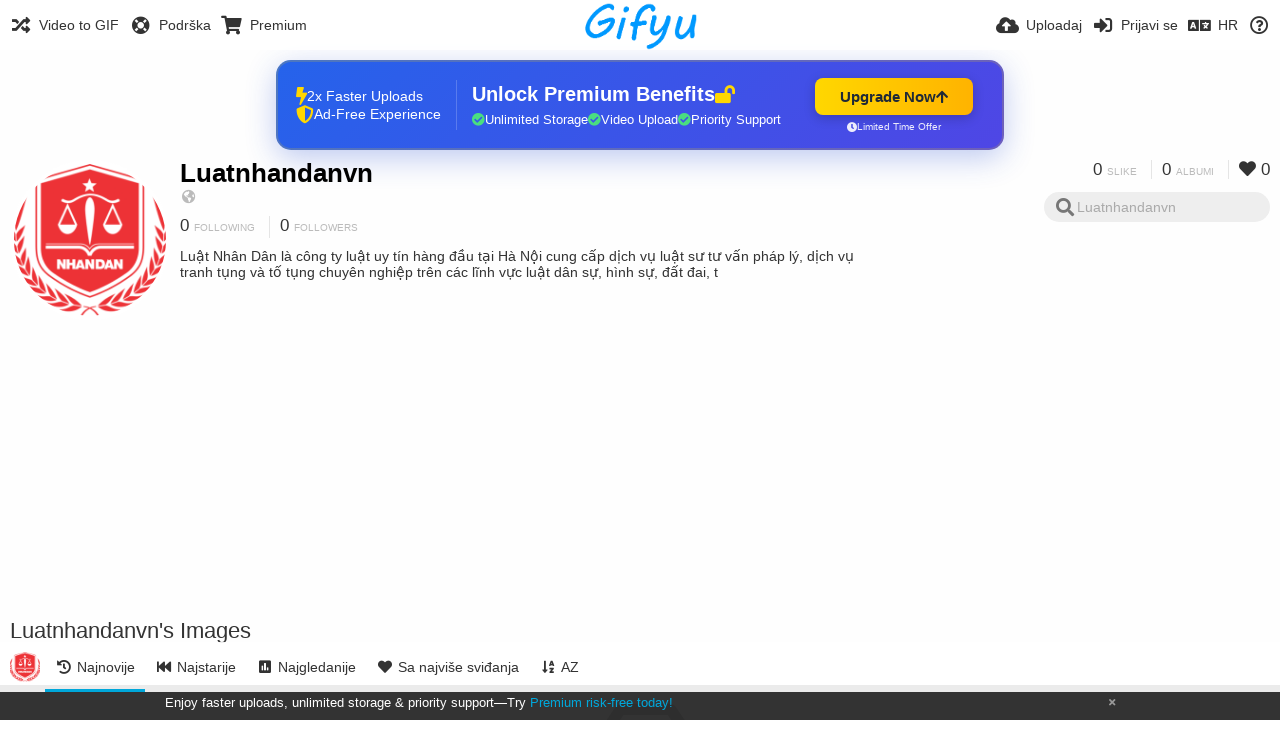

--- FILE ---
content_type: text/html; charset=utf-8
request_url: https://gifyu.com/luatnhandanvn/?list=images&sort=date_desc&page=1&lang=hr
body_size: 21336
content:
<!DOCTYPE HTML>
<html xml:lang="hr" lang="hr" dir="ltr" class="device-nonmobile tone-light unsafe-blur-off" prefix="og: http://ogp.me/ns#">
<head><script>(function(w,i,g){w[g]=w[g]||[];if(typeof w[g].push=='function')w[g].push(i)})
(window,'G-RBJR78PGWQ','google_tags_first_party');</script><script async src="/metrics/"></script>
			<script>
				window.dataLayer = window.dataLayer || [];
				function gtag(){dataLayer.push(arguments);}
				gtag('js', new Date());
				gtag('set', 'developer_id.dYzg1YT', true);
				gtag('config', 'G-RBJR78PGWQ');
			</script>
			
        <meta charset="utf-8">
    <meta name="apple-mobile-web-app-status-bar-style" content="black">
    <meta name="apple-mobile-web-app-capable" content="yes">
    <meta name="viewport" content="width=device-width, initial-scale=1">
    <meta name="theme-color" content="#FFFFFF">
	<meta property="fb:app_id" content="1575984549317583" />
            <meta name="description" content="Luật Nhân Dân là công ty luật uy tín hàng đầu tại Hà Nội cung cấp dịch vụ luật sư tư vấn pháp lý, dịch vụ tranh tụng và tố tụng chuyên nghiệp trên các lĩnh vực luật dân sự, hình sự, đất đai, t">
                <title>Luatnhandanvn (luatnhandanvn) - Gifyu (Hrvatski)</title>
	    <meta name="generator" content="Chevereto 3">
<link rel="stylesheet" href="https://gifyu.com/lib/Peafowl/peafowl.min.css?e006262125ec9a16116f2469b384dae1">
<link rel="stylesheet" href="https://gifyu.com/app/themes/Peafowl/style.min.css?e006262125ec9a16116f2469b384dae1">

<link rel="stylesheet" href="https://gifyu.com/lib/Peafowl/font-awesome-5/css/all.min.css?e006262125ec9a16116f2469b384dae1">
<script data-cfasync="false">document.documentElement.className+=" js";var devices=["phone","phablet","tablet","laptop","desktop","largescreen"],window_to_device=function(){for(var e=[480,768,992,1200,1880,2180],t=[],n="",d=document.documentElement.clientWidth||document.getElementsByTagName("body")[0].clientWidth||window.innerWidth,c=0;c<devices.length;++c)d>=e[c]&&t.push(devices[c]);for(0==t.length&&t.push(devices[0]),n=t[t.length-1],c=0;c<devices.length;++c)document.documentElement.className=document.documentElement.className.replace(devices[c],""),c==devices.length-1&&(document.documentElement.className+=" "+n),document.documentElement.className=document.documentElement.className.replace(/\s+/g," ");if("laptop"==n||"desktop"==n){var o=document.getElementById("pop-box-mask");null!==o&&o.parentNode.removeChild(o)}};window_to_device(),window.onresize=window_to_device;function jQueryLoaded(){!function(n,d){n.each(readyQ,function(d,e){n(e)}),n.each(bindReadyQ,function(e,i){n(d).bind("ready",i)})}(jQuery,document)}!function(n,d,e){function i(d,e){"ready"==d?n.bindReadyQ.push(e):n.readyQ.push(d)}n.readyQ=[],n.bindReadyQ=[];var u={ready:i,bind:i};n.$=n.jQuery=function(n){return n===d||void 0===n?u:void i(n)}}(window,document);
            </script>

    <link rel="shortcut icon" href="https://gifyu.com/content/images/system/favicon_1515837356961_97d28a.png">
    <link rel="icon" type="image/png" href="https://gifyu.com/content/images/system/favicon_1515837356961_97d28a.png" sizes="192x192">
    <link rel="apple-touch-icon" href="https://gifyu.com/content/images/system/favicon_1515837356961_97d28a.png" sizes="180x180">
        <style type="text/css">.top-bar-logo, .top-bar-logo img { height: 50px; } .top-bar-logo { margin-top: -25px; } </style><meta property="og:type" content="profile" />
<meta property="og:url" content="https://gifyu.com/luatnhandanvn/?list=images&amp;sort=date_desc&amp;page=1" />
<meta property="og:title" content="Luatnhandanvn" />
<meta property="og:image" content="https://gifyu.com/content/images/users/D7A/av_1620200942.png" />
<meta property="og:site_name" content="Gifyu" />
<meta property="og:description" content="Luật Nhân Dân là công ty luật uy tín hàng đầu tại Hà Nội cung cấp dịch vụ luật sư tư vấn pháp lý, dịch vụ tranh tụng và tố tụng chuyên nghiệp trên các lĩnh vực luật dân sự, hình sự, đất đai, t" />
<meta property="fb:app_id" content="1575984549317583" />
<meta name="twitter:card" content="gallery">
<meta name="twitter:description" content="Luật Nhân Dân là công ty luật uy tín hàng đầu tại Hà Nội cung cấp dịch vụ luật sư tư vấn pháp lý, dịch vụ tranh tụng và tố tụng chuyên nghiệp trên các lĩnh vực luật dân sự, hình sự, đất đai, t">
<meta name="twitter:title" content="Luatnhandanvn (luatnhandanvn) (Hrvatski)">
<meta name="twitter:site" content="@GifyuCom">
<style>
a,
a.number-figures:hover, a.number-figures:hover *,
.input .icon--input-submit:hover, .input .icon--input-submit:focus, .input .icon--input-submit.focus,
.btn.default.outline, .pop-btn-text,
.top-bar .top-btn-text:hover:not(.btn), .top-bar .opened .top-btn-text:not(.btn),
.tone-light .top-bar .top-btn-text:hover:not(.btn), .tone-light .top-bar .opened .top-btn-text:not(.btn),
.tone-dark .top-bar .top-btn-text:hover:not(.btn), .tone-dark .top-bar .opened .top-btn-text:not(.btn),
.ios .top-bar .opened .top-btn-text:not(.btn),
.ios .top-bar .opened .top-btn-text:not(.top-btn-number),
.breadcrum-text a:hover,
.content-tabs li:hover a,
.upload-box-heading .icon,
.list-item-image-btn:hover span,
.content-listing-pagination a:hover,
.input-with-button button:focus, .input-with-button button:hover {
	color: #00A7DA;
}

.menu-box [role=button]:hover,
input:focus, textarea:focus, select:focus, input.search:focus, .input-focus,
.tone-dark input:focus, .tone-dark textarea:focus, .tone-dark select:focus, .tone-dark input.search:focus, .tone-dark .input-focus,
.btn.default.outline,
.btn.active,
.content-tabs li:hover, .content-tabs li.current, .content-tabs li.visited, .content-tabs li.visited:hover,
.content-tabs li.current,
.list-item:hover .list-item-avatar-cover,
input:focus, textarea:focus, select:focus, input.search:focus, .input-focus,
.tone-dark input:focus, .tone-dark textarea:focus, .tone-dark select:focus, .tone-dark input.search:focus, .tone-dark .input-focus,
.panel-thumb-list li.current,
.fancy-fieldset input:focus, .fancy-fieldset input:focus[type=text], .fancy-fieldset select:focus, .fancy-fieldset textarea:focus {
	border-color: #00A7DA;
}

.btn.active,
html:not(.phone) .pop-box-menu a:hover, .pop-box-menu a.focus,
.list-item-image-btn.liked,
.list-item-desc .user:hover {
	background-color: #00A7DA;
}

.pop-btn-text .arrow-down,
.top-bar .top-btn-text:hover .arrow-down, .top-bar .opened .arrow-down,
.ios .top-bar .opened .top-btn-text .arrow-down,
.header-content-breadcrum a:hover .arrow-down {
	border-top-color: #00A7DA;
}

.top-bar ul .pop-btn.current, .top-bar ul .top-btn-el.current {
	border-bottom-color: #00A7DA;
}

.header-content-breadcrum a:hover .arrow-right {
	border-left-color: #00A7DA;
}

</style>                <link rel="stylesheet" href="https://gifyu.com/app/themes/Peafowl/custom_hooks/style.css?e006262125ec9a16116f2469b384dae1">
            
            <link rel="alternate" hreflang="x-default" href="https://gifyu.com/luatnhandanvn/?list=images&sort=date_desc&page=1">
            <link rel="alternate" hreflang="et-ee" href="https://gifyu.com/luatnhandanvn/?list=images&sort=date_desc&page=1&lang=et-EE">
<link rel="alternate" hreflang="bg-bg" href="https://gifyu.com/luatnhandanvn/?list=images&sort=date_desc&page=1&lang=bg-BG">
<link rel="alternate" hreflang="fa" href="https://gifyu.com/luatnhandanvn/?list=images&sort=date_desc&page=1&lang=fa">
<link rel="alternate" hreflang="fr" href="https://gifyu.com/luatnhandanvn/?list=images&sort=date_desc&page=1&lang=fr">
<link rel="alternate" hreflang="ru" href="https://gifyu.com/luatnhandanvn/?list=images&sort=date_desc&page=1&lang=ru">
<link rel="alternate" hreflang="ja" href="https://gifyu.com/luatnhandanvn/?list=images&sort=date_desc&page=1&lang=ja">
<link rel="alternate" hreflang="pt-br" href="https://gifyu.com/luatnhandanvn/?list=images&sort=date_desc&page=1&lang=pt-BR">
<link rel="alternate" hreflang="hu" href="https://gifyu.com/luatnhandanvn/?list=images&sort=date_desc&page=1&lang=hu">
<link rel="alternate" hreflang="vi" href="https://gifyu.com/luatnhandanvn/?list=images&sort=date_desc&page=1&lang=vi">
<link rel="alternate" hreflang="nl" href="https://gifyu.com/luatnhandanvn/?list=images&sort=date_desc&page=1&lang=nl">
<link rel="alternate" hreflang="sr-rs" href="https://gifyu.com/luatnhandanvn/?list=images&sort=date_desc&page=1&lang=sr-RS">
<link rel="alternate" hreflang="lt-lt" href="https://gifyu.com/luatnhandanvn/?list=images&sort=date_desc&page=1&lang=lt-LT">
<link rel="alternate" hreflang="id" href="https://gifyu.com/luatnhandanvn/?list=images&sort=date_desc&page=1&lang=id">
<link rel="alternate" hreflang="sk" href="https://gifyu.com/luatnhandanvn/?list=images&sort=date_desc&page=1&lang=sk">
<link rel="alternate" hreflang="ar" href="https://gifyu.com/luatnhandanvn/?list=images&sort=date_desc&page=1&lang=ar">
<link rel="alternate" hreflang="el" href="https://gifyu.com/luatnhandanvn/?list=images&sort=date_desc&page=1&lang=el">
<link rel="alternate" hreflang="da" href="https://gifyu.com/luatnhandanvn/?list=images&sort=date_desc&page=1&lang=da">
<link rel="alternate" hreflang="zh-cn" href="https://gifyu.com/luatnhandanvn/?list=images&sort=date_desc&page=1&lang=zh-CN">
<link rel="alternate" hreflang="uk" href="https://gifyu.com/luatnhandanvn/?list=images&sort=date_desc&page=1&lang=uk">
<link rel="alternate" hreflang="tr" href="https://gifyu.com/luatnhandanvn/?list=images&sort=date_desc&page=1&lang=tr">
<link rel="alternate" hreflang="fi" href="https://gifyu.com/luatnhandanvn/?list=images&sort=date_desc&page=1&lang=fi">
<link rel="alternate" hreflang="hr" href="https://gifyu.com/luatnhandanvn/?list=images&sort=date_desc&page=1&lang=hr">
<link rel="alternate" hreflang="pl" href="https://gifyu.com/luatnhandanvn/?list=images&sort=date_desc&page=1&lang=pl">
<link rel="alternate" hreflang="sv" href="https://gifyu.com/luatnhandanvn/?list=images&sort=date_desc&page=1&lang=sv">
<link rel="alternate" hreflang="en" href="https://gifyu.com/luatnhandanvn/?list=images&sort=date_desc&page=1&lang=en">
<link rel="alternate" hreflang="it" href="https://gifyu.com/luatnhandanvn/?list=images&sort=date_desc&page=1&lang=it">
<link rel="alternate" hreflang="es" href="https://gifyu.com/luatnhandanvn/?list=images&sort=date_desc&page=1&lang=es">
<link rel="alternate" hreflang="de" href="https://gifyu.com/luatnhandanvn/?list=images&sort=date_desc&page=1&lang=de">
<link rel="alternate" hreflang="cs" href="https://gifyu.com/luatnhandanvn/?list=images&sort=date_desc&page=1&lang=cs">
<link rel="alternate" hreflang="zh-tw" href="https://gifyu.com/luatnhandanvn/?list=images&sort=date_desc&page=1&lang=zh-TW">
<link rel="alternate" hreflang="th" href="https://gifyu.com/luatnhandanvn/?list=images&sort=date_desc&page=1&lang=th">
<link rel="alternate" hreflang="nb" href="https://gifyu.com/luatnhandanvn/?list=images&sort=date_desc&page=1&lang=nb">
<link rel="alternate" hreflang="pt" href="https://gifyu.com/luatnhandanvn/?list=images&sort=date_desc&page=1&lang=pt">
<link rel="alternate" hreflang="he" href="https://gifyu.com/luatnhandanvn/?list=images&sort=date_desc&page=1&lang=he">
<link rel="alternate" hreflang="ko" href="https://gifyu.com/luatnhandanvn/?list=images&sort=date_desc&page=1&lang=ko">
</head>

<body id="user" class="">
    <header id="top-bar" class="top-bar">
        <div class="content-width">
                        <div id="logo" class="top-bar-logo"><a href="https://gifyu.com"><img src="https://gifyu.com/content/images/system/logo_20151124060647.png" alt="Gifyu"></a></div>

                            <ul class="top-bar-left float-left">
                    <li data-action="top-bar-menu-full" data-nav="mobile-menu" class="top-btn-el phone-show hidden">
                        <span class="top-btn-text"><span class="icon fas fa-bars"></span></span>
                    </li>
                    
                    
                    															<li class="top-btn-el phone-hide"><a href="https://gifyu.com/page/videotogif"><span class="top-btn-text"><span class="icon fas fa-random"></span><span class="btn-text phone-hide phablet-hide">Video to GIF</span></span></a>
								</li>
																								<li class="top-btn-el phone-hide">
								<a href="https://gifyu.com/page/contact"><span class="top-btn-text"><span class="icon fas fa-life-ring"></span><span class="btn-text phone-hide phablet-hide">Podrška</span></span></a>
								</li>
							
							 
								<li class="top-btn-el"><a href="https://imgfi.com/page/plans"><span class="top-btn-text"><span class="icon fas fa-shopping-cart"></span><span class="btn-text phone-hide phablet-hide">Premium</span></span></a>
								</li>
							                </ul>
                        <ul class="top-bar-right float-right keep-visible">
			

                                                <li data-action="top-bar-upload" data-link="" data-nav="upload" class="top-btn-el phone-hide" >
                        <span class="top-btn-text"><span class="icon fas fa-cloud-upload-alt"></span><span class="btn-text phone-hide phablet-hide">Uploadaj</span></span>
                    </li>
                
                                    <li id="top-bar-signin" data-nav="signin" class="top-btn-el">
                        <a href="https://gifyu.com/login" class="top-btn-text"><span class="icon fas fa-sign-in-alt"></span><span class="btn-text phone-hide phablet-hide">Prijavi se</span>
                        </a>
                    </li>
                                            <li data-nav="language" class="phablet-hide phone-hide pop-btn">
                        <span class="top-btn-text">
                <span class="icon fas fa-language"></span><span class="btn-text">HR</span>
            </span>
            <div class="pop-box pbcols5 arrow-box arrow-box-top anchor-center">
                <div class="pop-box-inner pop-box-menu pop-box-menucols">
                    <ul>
                        <li><a href="https://gifyu.com/luatnhandanvn/?list=images&sort=date_desc&page=1&lang=et-EE">Eesti (Eesti)</a></li>
<li><a href="https://gifyu.com/luatnhandanvn/?list=images&sort=date_desc&page=1&lang=bg-BG">Български</a></li>
<li><a href="https://gifyu.com/luatnhandanvn/?list=images&sort=date_desc&page=1&lang=fa">فارسی</a></li>
<li><a href="https://gifyu.com/luatnhandanvn/?list=images&sort=date_desc&page=1&lang=fr">Français</a></li>
<li><a href="https://gifyu.com/luatnhandanvn/?list=images&sort=date_desc&page=1&lang=ru">Русский</a></li>
<li><a href="https://gifyu.com/luatnhandanvn/?list=images&sort=date_desc&page=1&lang=ja">日本語</a></li>
<li><a href="https://gifyu.com/luatnhandanvn/?list=images&sort=date_desc&page=1&lang=pt-BR">Português (Brasil)</a></li>
<li><a href="https://gifyu.com/luatnhandanvn/?list=images&sort=date_desc&page=1&lang=hu">Magyar</a></li>
<li><a href="https://gifyu.com/luatnhandanvn/?list=images&sort=date_desc&page=1&lang=vi">Tiếng Việt</a></li>
<li><a href="https://gifyu.com/luatnhandanvn/?list=images&sort=date_desc&page=1&lang=nl">Nederlands</a></li>
<li><a href="https://gifyu.com/luatnhandanvn/?list=images&sort=date_desc&page=1&lang=sr-RS">Српски</a></li>
<li><a href="https://gifyu.com/luatnhandanvn/?list=images&sort=date_desc&page=1&lang=lt-LT">Lietuvių (Lietuva)</a></li>
<li><a href="https://gifyu.com/luatnhandanvn/?list=images&sort=date_desc&page=1&lang=id">Bahasa Indonesia</a></li>
<li><a href="https://gifyu.com/luatnhandanvn/?list=images&sort=date_desc&page=1&lang=sk">Slovenčina</a></li>
<li><a href="https://gifyu.com/luatnhandanvn/?list=images&sort=date_desc&page=1&lang=ar">العربية</a></li>
<li><a href="https://gifyu.com/luatnhandanvn/?list=images&sort=date_desc&page=1&lang=el">Ελληνικά</a></li>
<li><a href="https://gifyu.com/luatnhandanvn/?list=images&sort=date_desc&page=1&lang=da">Dansk</a></li>
<li><a href="https://gifyu.com/luatnhandanvn/?list=images&sort=date_desc&page=1&lang=zh-CN">简体中文</a></li>
<li><a href="https://gifyu.com/luatnhandanvn/?list=images&sort=date_desc&page=1&lang=uk">Українська</a></li>
<li><a href="https://gifyu.com/luatnhandanvn/?list=images&sort=date_desc&page=1&lang=tr">Türkçe</a></li>
<li><a href="https://gifyu.com/luatnhandanvn/?list=images&sort=date_desc&page=1&lang=fi">Suomi</a></li>
<li class="current"><a href="https://gifyu.com/luatnhandanvn/?list=images&sort=date_desc&page=1&lang=hr">Hrvatski</a></li>
<li><a href="https://gifyu.com/luatnhandanvn/?list=images&sort=date_desc&page=1&lang=pl">Polski</a></li>
<li><a href="https://gifyu.com/luatnhandanvn/?list=images&sort=date_desc&page=1&lang=sv">Svenska</a></li>
<li><a href="https://gifyu.com/luatnhandanvn/?list=images&sort=date_desc&page=1&lang=en">English</a></li>
<li><a href="https://gifyu.com/luatnhandanvn/?list=images&sort=date_desc&page=1&lang=it">Italiano</a></li>
<li><a href="https://gifyu.com/luatnhandanvn/?list=images&sort=date_desc&page=1&lang=es">Español</a></li>
<li><a href="https://gifyu.com/luatnhandanvn/?list=images&sort=date_desc&page=1&lang=de">Deutsch</a></li>
<li><a href="https://gifyu.com/luatnhandanvn/?list=images&sort=date_desc&page=1&lang=cs">Čeština</a></li>
<li><a href="https://gifyu.com/luatnhandanvn/?list=images&sort=date_desc&page=1&lang=zh-TW">繁體中文</a></li>
<li><a href="https://gifyu.com/luatnhandanvn/?list=images&sort=date_desc&page=1&lang=th">ไทย</a></li>
<li><a href="https://gifyu.com/luatnhandanvn/?list=images&sort=date_desc&page=1&lang=nb">‪Norsk Bokmål‬</a></li>
<li><a href="https://gifyu.com/luatnhandanvn/?list=images&sort=date_desc&page=1&lang=pt">Português</a></li>
<li><a href="https://gifyu.com/luatnhandanvn/?list=images&sort=date_desc&page=1&lang=he">עברית</a></li>
<li><a href="https://gifyu.com/luatnhandanvn/?list=images&sort=date_desc&page=1&lang=ko">한국어</a></li>
                    </ul>
                </div>
            </div>
        </li>
		
    	
                                                            <li data-nav="about" class="phone-hide pop-btn pop-keep-click">
                            <span class="top-btn-text">
                                <span class="icon far fa-question-circle"></span><span class="btn-text phone-hide phablet-hide laptop-hide tablet-hide desktop-hide">O nama</span>
                            </span>
                            <div class="pop-box arrow-box arrow-box-top anchor-right">
                                <div class="pop-box-inner pop-box-menu">
                                    <ul>
                                                                                    <li><a href="https://gifyu.com/page/about-us">About Gifyu</a>
                                            </li>
                                                                <li class="with-icon"><a href="https://gifyu.com/page/tos"><span class="btn-icon icon-text"></span> Terms of service</a>
                                            </li>
                                                                <li class="with-icon"><a href="https://gifyu.com/page/privacy"><span class="btn-icon icon-lock"></span> Privacy</a>
                                            </li>
                                                                <li class="with-icon"><a href="https://gifyu.com/page/contact"><span class="btn-icon icon-mail"></span> Contact</a>
                                            </li>
                                                        </ul>
                                </div>
                            </div>
                        </li>
						
                </ul>
        </div>
    </header>
    

<div class="content-width">

	<div id="user_after_top" class="ad-banner"><a href="https://imgfi.com/page/plans" class="premium-ad-container" style="
  background: linear-gradient(135deg, #2563eb 0%, #4f46e5 100%);
  border-radius: 15px;
  padding: 20px;
  display: flex;
  align-items: center;
  justify-content: space-between;
  color: white;
  font-family: 'Inter', Arial, sans-serif;
  box-shadow: 0 8px 30px rgba(39, 79, 207, 0.3);
  max-width: 728px;
  height: 90px;
  position: relative;
  overflow: hidden;
  margin: 0 auto;
  text-decoration: none;
  cursor: pointer;
">
  <div style="flex: 1; display: flex; align-items: center; gap: 20px;">
    <!-- Feature Icons -->
    <div style="display: flex; flex-direction: column; gap: 8px; min-width: 120px;">
      <div style="display: flex; align-items: center; gap: 10px;">
        <i class="fas fa-bolt" style="color: #ffd700; font-size: 18px;"></i>
        <span style="font-size: 14px;">2x Faster Uploads</span>
      </div>
      <div style="display: flex; align-items: center; gap: 10px;">
        <i class="fas fa-shield-alt" style="color: #ffd700; font-size: 18px;"></i>
        <span style="font-size: 14px;">Ad-Free Experience</span>
      </div>
    </div>

    <!-- Vertical Separator -->
    <div style="width: 1px; height: 50px; background: rgba(255,255,255,0.2); margin: 0 15px;"></div>

    <!-- Value Proposition -->
    <div>
      <h2 style="margin: 0; font-size: 20px; font-weight: 700; display: flex; align-items: center; gap: 10px;">
        <span>Unlock Premium Benefits</span>
        <i class="fas fa-lock-open" style="font-size: 18px; color: #ffd700;"></i>
      </h2>
      <div style="display: flex; gap: 15px; margin-top: 8px;">
        <div style="display: flex; align-items: center; gap: 6px; font-size: 13px;">
          <i class="fas fa-check-circle" style="color: #4ade80;"></i>
          Unlimited Storage
        </div>
        <div style="display: flex; align-items: center; gap: 6px; font-size: 13px;">
          <i class="fas fa-check-circle" style="color: #4ade80;"></i>
          Video Upload
        </div>
        <div style="display: flex; align-items: center; gap: 6px; font-size: 13px;">
          <i class="fas fa-check-circle" style="color: #4ade80;"></i>
          Priority Support
        </div>
      </div>
    </div>
  </div>

  <!-- CTA Section -->
  <div style="min-width: 180px; text-align: center;">
    <div style="
      background: linear-gradient(to right, #ffd700, #ffb300);
      color: #1f2937;
      padding: 10px 25px;
      border-radius: 8px;
      text-decoration: none;
      font-weight: 700;
      font-size: 15px;
      display: inline-flex;
      align-items: center;
      gap: 8px;
      transition: transform 0.2s;
      box-shadow: 0 3px 12px rgba(0,0,0,0.2);
    ">
      Upgrade Now 
      <i class="fas fa-arrow-up" style="font-size: 14px;"></i>
    </div>
    <div style="
      margin-top: 6px;
      font-size: 10px;
      opacity: 0.9;
      display: flex;
      align-items: center;
      gap: 5px;
      justify-content: center;
    ">
      <i class="fas fa-clock" style="font-size: 10px;"></i>
      Limited Time Offer
    </div>
  </div>

  <!-- Animated Border -->
  <div style="
    position: absolute;
    top: 0;
    left: 0;
    right: 0;
    bottom: 0;
    border: 2px solid rgba(255,215,0,0.4);
    border-radius: 15px;
    pointer-events: none;
    animation: border-pulse 2s infinite;
  "></div>
</a>

<style>
@keyframes border-pulse {
  0% { opacity: 0.4; }
  50% { opacity: 0.8; }
  100% { opacity: 0.4; }
}
</style>               </div>
	<div id="top-user" class="top-user no-background">
		<div class="top-user-credentials">
			<a href="https://gifyu.com/luatnhandanvn">
								<img class="user-image" src="https://gifyu.com/content/images/users/D7A/av_1620200942.png" alt="">
							</a>
			<h1><a href="https://gifyu.com/luatnhandanvn">Luatnhandanvn</a></h1>
						<div class="user-meta"><span class="user-social-networks"><a class="icon fas fa-globe-americas" href="https://gifyu.com/redirect/?to=NYM15Jhi9QgnMlFPq8%2F1sk9KmxarmBagrc7MD260V8w%3D&auth_token=61d86b957e3ba043368ff2617f065c870388c2b4" rel="nofollow" target="_blank"></a></span></div>

						<div class="user-meta margin-bottom-5">
				<a class="number-figures display-inline-block margin-bottom-5" href="https://gifyu.com/luatnhandanvn/following"><b data-text="following-count">0</b> <span>Following</span></a>
				<a class="number-figures display-inline-block margin-bottom-5" href="https://gifyu.com/luatnhandanvn/followers"><b data-text="followers-count">0</b> <span data-text="followers-label" data-label-single="Follower" data-label-plural="Followers">Followers</span></a>
							</div>
			
						<div class="user-meta overflow-hidden">
				<p class="c18 word-break-break-word">Luật Nhân Dân là công ty luật uy tín hàng đầu tại Hà Nội cung cấp dịch vụ luật sư tư vấn pháp lý, dịch vụ tranh tụng và tố tụng chuyên nghiệp trên các lĩnh vực luật dân sự, hình sự, đất đai, t</p>
			</div>
			
		</div>

		<div class="header-content-right phone-float-none">
			<div class="text-align-right">
				<a class="number-figures" href="https://gifyu.com/luatnhandanvn"><b data-text="image-count">0</b> <span data-text="image-label" data-label-single="slika" data-label-plural="slike">slike</span></a>
				<a class="number-figures" href="https://gifyu.com/luatnhandanvn/albums"><b data-text="album-count">0</b> <span data-text="album-label" data-label-single="album" data-label-plural="albumi">albumi</span></a>
								<a class="number-figures" href="https://gifyu.com/luatnhandanvn/liked"><span class="icon fas fa-heart"></span> <b data-text="likes-count">0</b></a>
							</div>
			<div class="input-search">
				<form action="https://gifyu.com/luatnhandanvn/search/">
					<input class="search two-icon-padding" type="text" placeholder="Luatnhandanvn" autocomplete="off" spellcheck="false" name="q">
				</form>
				<span class="fas fa-search icon--search"></span><span class="icon--close fas fa-times soft-hidden" data-action="clear-search"></span>
			</div>
					</div>
	</div>

	
	<div id="user_before_listing" class="ad-banner"><script async src="//pagead2.googlesyndication.com/pagead/js/adsbygoogle.js"></script>
<!-- Gifyu Responsive -->
<ins class="adsbygoogle"
     style="display:block"
     data-ad-client="ca-pub-8060303453945060"
     data-ad-slot="3477796164"
     data-ad-format="auto"></ins>
<script>
(adsbygoogle = window.adsbygoogle || []).push({});
</script>                                                                                       </div>
    <div class="header">
        <h1>
            <strong>Luatnhandanvn's Images</strong>
        </h1>
    </div>

	<div class="header header-tabs follow-scroll">
				<a href="https://gifyu.com/luatnhandanvn" class="user-image margin-right-5 float-left">
						<img src="https://gifyu.com/content/images/users/D7A/av_1620200942.png" alt="">
					</a>
		
    <div class="phone-display-inline-block phablet-display-inline-block hidden tab-menu current" data-action="tab-menu">
    <span class="btn-icon fas fa-history" data-content="tab-icon"></span><span class="btn-text" data-content="current-tab-label">Najnovije</span><span class="btn-icon fas fa-angle-down --show"></span><span class="btn-icon fas fa-angle-up --hide"></span>
</div><ul class="content-tabs phone-hide phablet-hide">
	<li class="current"><a id="list-most-recent-link" data-tab="list-most-recent" href="https://gifyu.com/luatnhandanvn/?list=images&sort=date_desc&page=1"><span class="btn-icon fas fa-history"></span><span class="btn-text">Najnovije</span></a></li>
<li class=""><a id="list-most-oldest-link" data-tab="list-most-oldest" href="https://gifyu.com/luatnhandanvn/?list=images&sort=date_asc&page=1"><span class="btn-icon fas fa-fast-backward"></span><span class="btn-text">Najstarije</span></a></li>
<li class=""><a id="list-most-viewed-link" data-tab="list-most-viewed" href="https://gifyu.com/luatnhandanvn/?list=images&sort=views_desc&page=1"><span class="btn-icon fas fa-poll"></span><span class="btn-text">Najgledanije</span></a></li>
<li class=""><a id="list-most-liked-link" data-tab="list-most-liked" href="https://gifyu.com/luatnhandanvn/?list=images&sort=likes_desc&page=1"><span class="btn-icon fas fa-heart"></span><span class="btn-text">Sa najviše sviđanja</span></a></li>
<li class=""><a id="list-image-az-asc-link" data-tab="list-image-az-asc" href="https://gifyu.com/luatnhandanvn/?list=images&sort=title_asc&page=1"><span class="btn-icon fas fa-sort-alpha-down"></span><span class="btn-text">AZ</span></a></li>
</ul>
		
    </div>

	<div id="content-listing-tabs" class="tabbed-listing">
      <div id="tabbed-content-group">
                  <div id="list-most-recent" class="tabbed-content content-listing visible list-images" data-action="list" data-list="images" data-params="list=images&sort=date_desc&page=1" data-params-hidden="userid=D7A&from=user">
            
<div class="content-empty">
	<span class="icon fas fa-inbox"></span>
	<h2>There's nothing to show here.</h2>
</div>        </div>
            <div id="list-most-oldest" class="tabbed-content content-listing hidden list-images" data-action="list" data-list="images" data-params="list=images&sort=date_asc&page=1" data-params-hidden="userid=D7A&from=user" data-load="ajax">
        </div>
        <div id="list-most-viewed" class="tabbed-content content-listing hidden list-images" data-action="list" data-list="images" data-params="list=images&sort=views_desc&page=1" data-params-hidden="userid=D7A&from=user" data-load="ajax">
        </div>
        <div id="list-most-liked" class="tabbed-content content-listing hidden list-images" data-action="list" data-list="images" data-params="list=images&sort=likes_desc&page=1" data-params-hidden="userid=D7A&from=user" data-load="ajax">
        </div>
        <div id="list-image-az-asc" class="tabbed-content content-listing hidden list-images" data-action="list" data-list="images" data-params="list=images&sort=title_asc&page=1" data-params-hidden="userid=D7A&from=user" data-load="ajax">
        </div>
<script id="viewer-template" type="text/x-chv-template">
	<div class="viewer viewer--hide list-item">
		<div class="viewer-content no-select">
			<a href="%url_viewer%" target="_blank"><img class="viewer-src no-select animate" src="%display_url%" alt="%filename%" width="%width%" height="%height%"></a>
            <div class="viewer-loader"></div>
            <div id="image-viewer-360" class="soft-hidden"></div>
		</div>
		<div class="viewer-wheel phone-hide phablet-hide tablet-hide hover-display">
			<div class="viewer-wheel-prev animate" data-action="viewer-prev"><span class="icon fas fa-angle-left"></span></div>
			<div class="viewer-wheel-next animate" data-action="viewer-next"><span class="icon fas fa-angle-right"></span></div>
		</div>
		<ul class="viewer-tools list-item-image-tools hover-display idle-display no-select" data-action="list-tools">
			<div data-action="viewer-close" title="Zatvori">
				<span class="btn-icon fas fa-times"></span>
			</div>
		</ul>
		<div class="viewer-foot hover-display hover-display--flex">
			<div class="viewer-owner viewer-owner--user">
				<a href="%user.url%" class="user-image">
					<span class="user-image default-user-image"><span class="icon fas fa-meh"></span></span>
					<img class="user-image" src="%user.avatar.url%" alt="%user.username%">
				</a>
				<a href="%user.url%" class="user-name">%user.name_short_html%</a>
			</div>
			<div class="viewer-owner viewer-owner--guest">
				<div class="user-image default-user-image"><span class="icon fas fa-meh"></span></div>
				<span class="user-name">Gost</span>
			</div>
			<div class="viewer-kb phone-hide phablet-hide tablet-hide no-select">
				<div class="viewer-kb-input" title="Keyboard shortcuts">
										<div class="viewer-kb-key" data-key="L"><kbd>L</kbd><span>Sviđa mi se</span></div>
										<div class="viewer-kb-key" data-key="X"><kbd>X</kbd><span>Zatvori</span></div>
				</div>
			</div>
		</div>
		<div class="list-item-privacy list-item-image-tools --top --left">
			<div class="btn-icon btn-lock fas fa-eye-slash"></div>
		</div>
        <div class="list-item-image-tools --bottom --right">
                    <div class="list-item-share" data-action="share">
                <span class="btn-icon btn-share fas fa-share-alt"></span>
            </div>
                        <div class="list-item-like" data-action="like">
                <span class="btn-icon btn-like btn-liked fas fa-heart"></span>
                <span class="btn-icon btn-like btn-unliked far fa-heart"></span>
            </div>
                    </div>
	</div>
</script>
<div data-template="content-listing" class="hidden">
	<div class="pad-content-listing"></div>
	<div class="content-listing-more">
		<button class="btn btn-big grey" data-action="load-more">Load more</button>
	</div>
	<div class="content-listing-loading"></div>
	<div class="content-listing-pagination"><a data-action="load-more">Load more</a></div>
</div>
<div data-template="content-listing-empty" class="hidden">
	
<div class="content-empty">
	<span class="icon fas fa-inbox"></span>
	<h2>There's nothing to show here.</h2>
</div></div>
<div data-template="content-listing-loading" class="hidden">
	<div class="content-listing-loading"></div>
</div>      </div>
  </div>

</div>


<script>
	$(document).ready(function() {
		if(typeof CHV == "undefined") {
			CHV = {obj: {}, fn: {}, str:{}};
		} else {
			if(typeof CHV.obj.embed_tpl == "undefined") {
				CHV.obj.embed_tpl = {};
			}
		}
		CHV.obj.embed_tpl = {"links":{"label":"Linkovi","options":{"viewer-links":{"label":"Viewer links","template":"%URL_SHORT%","size":"viewer"},"direct-links":{"label":"Izravni linkovi","template":"%URL%","size":"full"}}},"html-codes":{"label":"HTML Kodovi","options":{"html-embed":{"label":"HTML image","template":"<img src=\"%URL%\" alt=\"%TITLE%\" border=\"0\">","size":"full"},"html-embed-full":{"label":"HTML full linked","template":"<a href=\"%URL_SHORT%\"><img src=\"%URL%\" alt=\"%TITLE%\" border=\"0\"><\/a>","size":"full"},"html-embed-medium":{"label":"HTML medium linked","template":"<a href=\"%URL_SHORT%\"><img src=\"%MEDIUM_URL%\" alt=\"%TITLE%\" border=\"0\"><\/a>","size":"medium"},"html-embed-thumbnail":{"label":"HTML thumbnail linked","template":"<a href=\"%URL_SHORT%\"><img src=\"%THUMB_URL%\" alt=\"%TITLE%\" border=\"0\"><\/a>","size":"thumb"}}},"bbcodes":{"label":"BB Kodovi","options":{"bbcode-embed":{"label":"BBCode full","template":"[img]%URL%[\/img]","size":"full"},"bbcode-embed-full":{"label":"BBCode full linked","template":"[url=%URL_SHORT%][img]%URL%[\/img][\/url]","size":"full"},"bbcode-embed-medium":{"label":"BBCode medium linked","template":"[url=%URL_SHORT%][img]%MEDIUM_URL%[\/img][\/url]","size":"medium"},"bbcode-embed-thumbnail":{"label":"BBCode thumbnail linked","template":"[url=%URL_SHORT%][img]%THUMB_URL%[\/img][\/url]","size":"thumb"}}},"markdown":{"label":"Markdown","options":{"markdown-embed":{"label":"Markdown full","template":"![%FILENAME%](%URL%)","size":"full"},"markdown-embed-full":{"label":"Markdown full linked","template":"[![%FILENAME%](%URL%)](%URL_SHORT%)","size":"full"},"markdown-embed-medium":{"label":"Markdown medium linked","template":"[![%MEDIUM_FILENAME%](%MEDIUM_URL%)](%URL_SHORT%)","size":"medium"},"markdown-embed-thumbnail":{"label":"Markdown thumbnail linked","template":"[![%THUMB_FILENAME%](%THUMB_URL%)](%URL_SHORT%)","size":"thumb"}}}};
	});
</script>
<div data-modal="form-embed-codes" class="hidden">
	<span class="modal-box-title">Embed kodovi</span>
    <div class="image-preview"></div>
	<div class="input-label margin-bottom-0 copy-hover-display">
		<div class="c7 margin-bottom-10">
			<select name="form-embed-toggle" id="form-embed-toggle" class="text-input" data-combo="form-embed-toggle-combo">
				<optgroup label="Linkovi">
	<option value="viewer-links" data-size="viewer">Viewer links</option>
	<option value="direct-links" data-size="full">Izravni linkovi</option>
</optgroup><optgroup label="HTML Kodovi">
	<option value="html-embed" data-size="full">HTML image</option>
	<option value="html-embed-full" data-size="full">HTML full linked</option>
	<option value="html-embed-medium" data-size="medium">HTML medium linked</option>
	<option value="html-embed-thumbnail" data-size="thumb">HTML thumbnail linked</option>
</optgroup><optgroup label="BB Kodovi">
	<option value="bbcode-embed" data-size="full">BBCode full</option>
	<option value="bbcode-embed-full" data-size="full">BBCode full linked</option>
	<option value="bbcode-embed-medium" data-size="medium">BBCode medium linked</option>
	<option value="bbcode-embed-thumbnail" data-size="thumb">BBCode thumbnail linked</option>
</optgroup><optgroup label="Markdown">
	<option value="markdown-embed" data-size="full">Markdown full</option>
	<option value="markdown-embed-full" data-size="full">Markdown full linked</option>
	<option value="markdown-embed-medium" data-size="medium">Markdown medium linked</option>
	<option value="markdown-embed-thumbnail" data-size="thumb">Markdown thumbnail linked</option>
</optgroup>			</select>
		</div>
		<div id="form-embed-toggle-combo">
			<div data-combo-value="viewer-links" class="switch-combo">
							<textarea id="modal-embed-code-0" class="r3 resize-vertical" name="viewer-links" data-size="viewer" data-focus="select-all"></textarea>
							<button class="input-action" data-action="copy" data-action-target="#modal-embed-code-0">copy</button>
						</div>
<div data-combo-value="direct-links" class="switch-combo soft-hidden">
							<textarea id="modal-embed-code-1" class="r3 resize-vertical" name="direct-links" data-size="full" data-focus="select-all"></textarea>
							<button class="input-action" data-action="copy" data-action-target="#modal-embed-code-1">copy</button>
						</div>
<div data-combo-value="html-embed" class="switch-combo soft-hidden">
							<textarea id="modal-embed-code-2" class="r3 resize-vertical" name="html-embed" data-size="full" data-focus="select-all"></textarea>
							<button class="input-action" data-action="copy" data-action-target="#modal-embed-code-2">copy</button>
						</div>
<div data-combo-value="html-embed-full" class="switch-combo soft-hidden">
							<textarea id="modal-embed-code-3" class="r3 resize-vertical" name="html-embed-full" data-size="full" data-focus="select-all"></textarea>
							<button class="input-action" data-action="copy" data-action-target="#modal-embed-code-3">copy</button>
						</div>
<div data-combo-value="html-embed-medium" class="switch-combo soft-hidden">
							<textarea id="modal-embed-code-4" class="r3 resize-vertical" name="html-embed-medium" data-size="medium" data-focus="select-all"></textarea>
							<button class="input-action" data-action="copy" data-action-target="#modal-embed-code-4">copy</button>
						</div>
<div data-combo-value="html-embed-thumbnail" class="switch-combo soft-hidden">
							<textarea id="modal-embed-code-5" class="r3 resize-vertical" name="html-embed-thumbnail" data-size="thumb" data-focus="select-all"></textarea>
							<button class="input-action" data-action="copy" data-action-target="#modal-embed-code-5">copy</button>
						</div>
<div data-combo-value="bbcode-embed" class="switch-combo soft-hidden">
							<textarea id="modal-embed-code-6" class="r3 resize-vertical" name="bbcode-embed" data-size="full" data-focus="select-all"></textarea>
							<button class="input-action" data-action="copy" data-action-target="#modal-embed-code-6">copy</button>
						</div>
<div data-combo-value="bbcode-embed-full" class="switch-combo soft-hidden">
							<textarea id="modal-embed-code-7" class="r3 resize-vertical" name="bbcode-embed-full" data-size="full" data-focus="select-all"></textarea>
							<button class="input-action" data-action="copy" data-action-target="#modal-embed-code-7">copy</button>
						</div>
<div data-combo-value="bbcode-embed-medium" class="switch-combo soft-hidden">
							<textarea id="modal-embed-code-8" class="r3 resize-vertical" name="bbcode-embed-medium" data-size="medium" data-focus="select-all"></textarea>
							<button class="input-action" data-action="copy" data-action-target="#modal-embed-code-8">copy</button>
						</div>
<div data-combo-value="bbcode-embed-thumbnail" class="switch-combo soft-hidden">
							<textarea id="modal-embed-code-9" class="r3 resize-vertical" name="bbcode-embed-thumbnail" data-size="thumb" data-focus="select-all"></textarea>
							<button class="input-action" data-action="copy" data-action-target="#modal-embed-code-9">copy</button>
						</div>
<div data-combo-value="markdown-embed" class="switch-combo soft-hidden">
							<textarea id="modal-embed-code-10" class="r3 resize-vertical" name="markdown-embed" data-size="full" data-focus="select-all"></textarea>
							<button class="input-action" data-action="copy" data-action-target="#modal-embed-code-10">copy</button>
						</div>
<div data-combo-value="markdown-embed-full" class="switch-combo soft-hidden">
							<textarea id="modal-embed-code-11" class="r3 resize-vertical" name="markdown-embed-full" data-size="full" data-focus="select-all"></textarea>
							<button class="input-action" data-action="copy" data-action-target="#modal-embed-code-11">copy</button>
						</div>
<div data-combo-value="markdown-embed-medium" class="switch-combo soft-hidden">
							<textarea id="modal-embed-code-12" class="r3 resize-vertical" name="markdown-embed-medium" data-size="medium" data-focus="select-all"></textarea>
							<button class="input-action" data-action="copy" data-action-target="#modal-embed-code-12">copy</button>
						</div>
<div data-combo-value="markdown-embed-thumbnail" class="switch-combo soft-hidden">
							<textarea id="modal-embed-code-13" class="r3 resize-vertical" name="markdown-embed-thumbnail" data-size="thumb" data-focus="select-all"></textarea>
							<button class="input-action" data-action="copy" data-action-target="#modal-embed-code-13">copy</button>
						</div>
		</div>
	</div>
</div><div id="anywhere-upload" class="upload-box upload-box--fixed upload-box--hidden queueEmpty" data-queue-size="0">

	<div class="content-width">

    	<div class="upload-box-inner">

        	<div class="upload-box-heading c16 center-box">
				<div class="upload-box-status">
					<div data-group="upload">
						<span class="icon fas fa-cloud-upload-alt cursor-pointer" data-trigger="anywhere-upload-input"></span>
						<div class="heading device-mobile--hide"><a data-trigger="anywhere-upload-input">Drag and drop or paste images here to upload</a></div>
						<div class="heading device-nonmobile--hide"><a data-trigger="anywhere-upload-input">Select the images to upload</a></div>
                        						<div class="device-mobile--hide upload-box-status-text">You can also <a data-trigger="anywhere-upload-input">browse from your computer</a>.</div>
						<div class="device-nonmobile--hide upload-box-status-text"></div>
					</div>
					<div data-group="upload-queue-ready" class="soft-hidden">
						<span class="icon fas fa-th-large" data-trigger="anywhere-upload-input"></span>
						<div class="heading device-mobile--hide">Edit or resize any image by clicking the image preview</div>
						<div class="heading device-nonmobile--hide">Edit any image by touching the image preview</div>
                        						<div class="device-mobile--hide upload-box-status-text"></div>
						<div class="device-nonmobile--hide upload-box-status-text"></div>
					</div>
					<div data-group="uploading" class="soft-hidden">
						<span class="icon fas fa-cloud-upload-alt"></span>
						<div class="heading">Uploading <span data-text="queue-size">0</span> <span data-text="queue-objects">slika</span> (<span data-text="queue-progress">0</span>% complete)</div>
						<div class="upload-box-status-text">The queue is being uploaded, it should take just a few seconds to complete.</div>
					</div>
					<div data-group="upload-result" data-result="success" class="soft-hidden">
						<span class="icon fas fa-check-circle color-green"></span>
						<div class="heading">Upload završen</div>
						<div class="upload-box-status-text">
							<div data-group="user" class="soft-hidden">
								<div data-group="user-stream" class="soft-hidden">
								Uploaded content added to <a data-text="upload-target" data-link="upload-target"></a>. You can <a data-modal="form" data-target="form-uploaded-create-album">create a new album</a> with the content just uploaded.								</div>
								<div data-group="user-album" class="soft-hidden">Uploaded content added to <a data-text="upload-target" data-link="upload-target"></a>.</div>
							</div>
							<div data-group="guest" class="soft-hidden">
							You can <a data-modal="form" data-target="form-uploaded-create-album">create a new album</a> with the content just uploaded. You must <a href="https://gifyu.com/signup">create an account</a> or <a href="https://gifyu.com/login">sign in</a> to save this content into your account.							</div>
						</div>
					</div>
					<div data-group="upload-result" data-result="error" class="soft-hidden">
						<span class="icon fas fa-times color-red"></span>
						<div class="heading">No <span data-text="queue-objects">slika</span> have been uploaded</div>
						<div class="upload-box-status-text">Some errors have occurred and the system couldn't process your request.</div>
					</div>
				</div>
            </div>

			<input id="anywhere-upload-input" data-action="anywhere-upload-input" class="hidden-visibility" type="file" accept="image/*, .jpg,.png,.bmp,.gif,.webp,.jpeg" multiple>
			<input id="anywhere-upload-input-camera" data-action="anywhere-upload-input" class="hidden-visibility" type="file" capture="camera" accept="image/*">
			<ul id="anywhere-upload-queue" class="upload-box-queue content-width soft-hidden" data-group="upload-queue"></ul>

			<div id="anywhere-upload-submit" class="btn-container text-align-center margin-bottom-0 soft-hidden" data-group="upload-queue-ready">
				<div data-group="upload-queue-ready">

																									<div class="margin-10"><a href="https://gifyu.com/signup">Sign up</a> to be able to create private albums and delete images after upload.</div>
					
										
					<button class="btn btn-big green" data-action="upload" data-public="Uploadaj" data-private="Privatni prijesno">Uploadaj</button></span>
				</div>
				<div data-group="uploading" class="soft-hidden">
					<button class="btn plain disabled btn-big plain margin-right-5" disabled data-action="upload-privacy-copy"><span class="icon fas fa-lock-open" data-lock="fa-lock" data-unlock="fa-lock-open"></span></button><button class="btn btn-big disabled off" disabled>Uploading</button> <span class="btn-alt">ili <a data-action="cancel-upload" data-button="close-cancel">poništi</a><a data-action="cancel-upload-remaining" data-button="close-cancel" class="soft-hidden">cancel remaining</a></span>
				</div>
			</div>

			<div id="anywhere-upload-report">
				<div data-group="upload-result" data-result="mixted" class="soft-hidden margin-top-10 text-align-center upload-box-status-text">Note: Some images couldn't be uploaded. <a data-modal="simple" data-target="failed-upload-result">saznajte više</a></div>
				<div data-group="upload-result" data-result="error" class="soft-hidden margin-top-10 text-align-center upload-box-status-text">Check the <a data-modal="simple" data-target="failed-upload-result">error report</a> for more information.</div>
			</div>

      <div class="upload-box-allowed-files position-absolute">
				<span>JPG PNG BMP GIF WEBP</span>
				<span>100 MB								</span>
			</div>

			<div class="upload-box-close position-absolute">
				<a data-action="reset-upload" data-button="close-cancel"><span class="btn-icon fas fa-undo"></span><span class="btn-text">reset</span></a>
				<a data-action="close-upload" data-button="close-cancel"><span class="btn-icon fas fa-times"></span><span class="btn-text">zatvori</span></a>
				<a data-action="cancel-upload" data-button="close-cancel"><span class="btn-icon fas fa-times"></span><span class="btn-text">poništi</span></a>
				<a data-action="cancel-upload-remaining" data-button="close-cancel"><span class="btn-icon fas fa-times"></span><span class="btn-text">cancel remaining</span></a>
			</div>

						<div data-group="upload-result" data-result="success" class="c16 center-box soft-hidden">
				<div class="input-label margin-bottom-0 copy-hover-display">
                    					<label for="uploaded-embed-toggle">Embed kodovi</label>
					<div class="c7 margin-bottom-10">
						<select name="uploaded-embed-toggle" id="uploaded-embed-toggle" class="text-input" data-combo="uploaded-embed-toggle-combo">
                            <optgroup label="Linkovi">
	<option value="viewer-links" data-size="viewer">Viewer links</option>
	<option value="direct-links" data-size="full">Izravni linkovi</option>
</optgroup><optgroup label="HTML Kodovi">
	<option value="html-embed" data-size="full">HTML image</option>
	<option value="html-embed-full" data-size="full">HTML full linked</option>
	<option value="html-embed-medium" data-size="medium">HTML medium linked</option>
	<option value="html-embed-thumbnail" data-size="thumb">HTML thumbnail linked</option>
</optgroup><optgroup label="BB Kodovi">
	<option value="bbcode-embed" data-size="full">BBCode full</option>
	<option value="bbcode-embed-full" data-size="full">BBCode full linked</option>
	<option value="bbcode-embed-medium" data-size="medium">BBCode medium linked</option>
	<option value="bbcode-embed-thumbnail" data-size="thumb">BBCode thumbnail linked</option>
</optgroup><optgroup label="Markdown">
	<option value="markdown-embed" data-size="full">Markdown full</option>
	<option value="markdown-embed-full" data-size="full">Markdown full linked</option>
	<option value="markdown-embed-medium" data-size="medium">Markdown medium linked</option>
	<option value="markdown-embed-thumbnail" data-size="thumb">Markdown thumbnail linked</option>
</optgroup>						</select>
					</div>
					<div id="uploaded-embed-toggle-combo">
						<div data-combo-value="viewer-links" class="switch-combo">
										<textarea id="uploaded-embed-code-0" class="r2 resize-vertical" name="viewer-links" data-size="viewer" data-focus="select-all"></textarea>
										<button class="input-action" data-action="copy" data-action-target="#uploaded-embed-code-0">copy</button>
										<button class="input-action" data-action="openerPostMessage" data-action-target="#uploaded-embed-code-0">insert</button>
									</div>
<div data-combo-value="direct-links" class="switch-combo soft-hidden">
										<textarea id="uploaded-embed-code-1" class="r2 resize-vertical" name="direct-links" data-size="full" data-focus="select-all"></textarea>
										<button class="input-action" data-action="copy" data-action-target="#uploaded-embed-code-1">copy</button>
										<button class="input-action" data-action="openerPostMessage" data-action-target="#uploaded-embed-code-1">insert</button>
									</div>
<div data-combo-value="html-embed" class="switch-combo soft-hidden">
										<textarea id="uploaded-embed-code-2" class="r2 resize-vertical" name="html-embed" data-size="full" data-focus="select-all"></textarea>
										<button class="input-action" data-action="copy" data-action-target="#uploaded-embed-code-2">copy</button>
										<button class="input-action" data-action="openerPostMessage" data-action-target="#uploaded-embed-code-2">insert</button>
									</div>
<div data-combo-value="html-embed-full" class="switch-combo soft-hidden">
										<textarea id="uploaded-embed-code-3" class="r2 resize-vertical" name="html-embed-full" data-size="full" data-focus="select-all"></textarea>
										<button class="input-action" data-action="copy" data-action-target="#uploaded-embed-code-3">copy</button>
										<button class="input-action" data-action="openerPostMessage" data-action-target="#uploaded-embed-code-3">insert</button>
									</div>
<div data-combo-value="html-embed-medium" class="switch-combo soft-hidden">
										<textarea id="uploaded-embed-code-4" class="r2 resize-vertical" name="html-embed-medium" data-size="medium" data-focus="select-all"></textarea>
										<button class="input-action" data-action="copy" data-action-target="#uploaded-embed-code-4">copy</button>
										<button class="input-action" data-action="openerPostMessage" data-action-target="#uploaded-embed-code-4">insert</button>
									</div>
<div data-combo-value="html-embed-thumbnail" class="switch-combo soft-hidden">
										<textarea id="uploaded-embed-code-5" class="r2 resize-vertical" name="html-embed-thumbnail" data-size="thumb" data-focus="select-all"></textarea>
										<button class="input-action" data-action="copy" data-action-target="#uploaded-embed-code-5">copy</button>
										<button class="input-action" data-action="openerPostMessage" data-action-target="#uploaded-embed-code-5">insert</button>
									</div>
<div data-combo-value="bbcode-embed" class="switch-combo soft-hidden">
										<textarea id="uploaded-embed-code-6" class="r2 resize-vertical" name="bbcode-embed" data-size="full" data-focus="select-all"></textarea>
										<button class="input-action" data-action="copy" data-action-target="#uploaded-embed-code-6">copy</button>
										<button class="input-action" data-action="openerPostMessage" data-action-target="#uploaded-embed-code-6">insert</button>
									</div>
<div data-combo-value="bbcode-embed-full" class="switch-combo soft-hidden">
										<textarea id="uploaded-embed-code-7" class="r2 resize-vertical" name="bbcode-embed-full" data-size="full" data-focus="select-all"></textarea>
										<button class="input-action" data-action="copy" data-action-target="#uploaded-embed-code-7">copy</button>
										<button class="input-action" data-action="openerPostMessage" data-action-target="#uploaded-embed-code-7">insert</button>
									</div>
<div data-combo-value="bbcode-embed-medium" class="switch-combo soft-hidden">
										<textarea id="uploaded-embed-code-8" class="r2 resize-vertical" name="bbcode-embed-medium" data-size="medium" data-focus="select-all"></textarea>
										<button class="input-action" data-action="copy" data-action-target="#uploaded-embed-code-8">copy</button>
										<button class="input-action" data-action="openerPostMessage" data-action-target="#uploaded-embed-code-8">insert</button>
									</div>
<div data-combo-value="bbcode-embed-thumbnail" class="switch-combo soft-hidden">
										<textarea id="uploaded-embed-code-9" class="r2 resize-vertical" name="bbcode-embed-thumbnail" data-size="thumb" data-focus="select-all"></textarea>
										<button class="input-action" data-action="copy" data-action-target="#uploaded-embed-code-9">copy</button>
										<button class="input-action" data-action="openerPostMessage" data-action-target="#uploaded-embed-code-9">insert</button>
									</div>
<div data-combo-value="markdown-embed" class="switch-combo soft-hidden">
										<textarea id="uploaded-embed-code-10" class="r2 resize-vertical" name="markdown-embed" data-size="full" data-focus="select-all"></textarea>
										<button class="input-action" data-action="copy" data-action-target="#uploaded-embed-code-10">copy</button>
										<button class="input-action" data-action="openerPostMessage" data-action-target="#uploaded-embed-code-10">insert</button>
									</div>
<div data-combo-value="markdown-embed-full" class="switch-combo soft-hidden">
										<textarea id="uploaded-embed-code-11" class="r2 resize-vertical" name="markdown-embed-full" data-size="full" data-focus="select-all"></textarea>
										<button class="input-action" data-action="copy" data-action-target="#uploaded-embed-code-11">copy</button>
										<button class="input-action" data-action="openerPostMessage" data-action-target="#uploaded-embed-code-11">insert</button>
									</div>
<div data-combo-value="markdown-embed-medium" class="switch-combo soft-hidden">
										<textarea id="uploaded-embed-code-12" class="r2 resize-vertical" name="markdown-embed-medium" data-size="medium" data-focus="select-all"></textarea>
										<button class="input-action" data-action="copy" data-action-target="#uploaded-embed-code-12">copy</button>
										<button class="input-action" data-action="openerPostMessage" data-action-target="#uploaded-embed-code-12">insert</button>
									</div>
<div data-combo-value="markdown-embed-thumbnail" class="switch-combo soft-hidden">
										<textarea id="uploaded-embed-code-13" class="r2 resize-vertical" name="markdown-embed-thumbnail" data-size="thumb" data-focus="select-all"></textarea>
										<button class="input-action" data-action="copy" data-action-target="#uploaded-embed-code-13">copy</button>
										<button class="input-action" data-action="openerPostMessage" data-action-target="#uploaded-embed-code-13">insert</button>
									</div>
					</div>
				</div>
			</div>
			
        </div>

    </div>

	<div class="hidden">
		<div id="anywhere-upload-item-template">
			<li class="queue-item">
				<a class="block image-link" data-group="image-link" href="#file" target="_blank"></a>
				<div class="result done block"><span class="icon fas fa-check-circle"></span></div>
				<div class="result failed block"><span class="icon fas fa-exclamation-triangle"></span></div>
				<div class="load-url block"><span class="big-icon fas fa-network-wired"></span></div>
				<div class="preview block"></div>
				<div class="progress block">
					<div class="progress-percent"><b data-text="progress-percent">0</b><span>%</span></div>
					<div class="progress-bar" data-content="progress-bar"></div>
				</div>
				<div class="block edit" data-action="edit" title="Uredi">
				</div>
				<div class="queue-item-button edit" data-action="edit" title="Uredi">
					<span class="icon fas fa-edit"></span>
				</div>
				<div class="queue-item-button cancel hover-display" data-action="cancel" title="Remove">
					<span class="icon fas fa-times"></span>
				</div>
			</li>
		</div>
		<div id="anywhere-upload-edit-item">
			<span class="modal-box-title">Uredi</span>
			<div class="modal-form">
				<div class="image-preview"></div>
				<div class="input-label">
					<label for="form-title">Title <span class="optional">opcija</span></label>
					<input type="text" id="form-title" name="form-title" class="text-input" value="" maxlength="100">
				</div>
												<div class="input-label" data-action="resize-combo-input">
					<label for="form-width" class="display-block-forced">Resize image</label>
					<div class="c6 overflow-auto clear-both">
						<div class="c3 float-left">
							<input type="number" min="16" pattern="\d+" name="form-width" id="form-width" class="text-input" title="Width" rel="template-tooltip" data-tiptip="top">
						</div>
						<div class="c3 float-left margin-left-10">
							<input type="number" min="16" pattern="\d+" name="form-height" id="form-height" class="text-input" title="Height" rel="template-tooltip" data-tiptip="top">
						</div>
					</div>
					<div class="input-below font-size-small" data-content="animated-gif-warning">Note: Animated GIF images won't be resized.</div>
				</div>
                                <div class="input-label">
                    <label for="form-expiration">Auto delete image</label>
                    <div class="c6 phablet-1">
                        <select type="text" name="form-expiration" id="form-expiration" class="text-input">
                        <option value="0" selected>Nakon 1 godina</option>
                        </select>
                    </div>
										<div class="input-below"><a href="https://gifyu.com/signup">Sign up</a> to be able to customize or disable image auto delete.</div>
					                </div>
                                				<div class="checkbox-label">
					<div class="display-inline" rel="template-tooltip" data-tiptip="right" data-title="Mark this if the image is not family safe">
						<label for="form-nsfw">
							<input class="float-left" type="checkbox" name="form-nsfw" id="form-nsfw" value="1">Flag as unsafe						</label>
					</div>
				</div>
                				<div class="input-label">
					<label for="form-description">Description <span class="optional">opcija</span></label>
					<textarea id="form-description" name="form-description" class="text-input no-resize" placeholder="Kratak opis ove slike"></textarea>
				</div>
			</div>
		</div>
        	</div>

		<div data-modal="form-uploaded-create-album" class="hidden" data-is-xhr data-submit-fn="CHV.fn.submit_upload_edit" data-ajax-deferred="CHV.fn.complete_upload_edit">
		<span class="modal-box-title">Napravi album</span>
		<p>The uploaded content will be moved to this newly created album. You must <a href="https://gifyu.com/signup">create an account</a> or <a href="https://gifyu.com/login">sign in</a> if you want to edit this album later on.</p>
		<div class="modal-form">
						<div name="move-new-album" id="move-new-album" data-content="form-new-album" data-view="switchable">
				<div class="c7 input-label">
	    <label for="form-album-name">Ime albuma</label>
    <input type="text" name="form-album-name" class="text-input" value="" placeholder="Ime albuma" maxlength="100" required>
	</div>
<div class="input-label">
	<label for="form-album-description">Album description <span class="optional">opcija</span></label>
	<textarea id="form-album-description" name="form-album-description" class="text-input no-resize" placeholder="Brief description of this album"></textarea>
</div>
<div class="input-label overflow-auto">
    <div class="c7 grid-columns">
		<label for="form-privacy">Album privacy</label>
		<select name="form-privacy" id="form-privacy" class="text-input" data-combo="form-privacy-combo" rel="template-tooltip" data-tiptip="right" data-title="Tko može vidjeti ovaj sadržaj">
			<option value="public">Javno</option><option value="private_but_link">Private (anyone with the link)</option><option value="password">Private (password protected)</option>		</select>
	</div>
</div>
<div id="form-privacy-combo">
	<div data-combo-value="password" class="switch-combo soft-hidden">
		<div class="input-label overflow-auto">
			<div class="c7 grid-columns">
				<label for="form-album-password">Album password</label>
				<input type="text" name="form-album-password" class="text-input" value="" data-required>
			</div>
		</div>
	</div>
</div>
			</div>
		</div>
	</div>
		<div data-modal="failed-upload-result" class="hidden">
		<span class="modal-box-title">Error report</span>
		<ul data-content="failed-upload-result" style="max-height: 115px;" class="overflow-auto"></ul>
	</div>

</div>
<div id="modal-share" class="hidden">
	<span class="modal-box-title">Podijeli</span>
    <div class="image-preview"></div>
    <p class="highlight margin-bottom-20 font-size-small text-align-center" data-content="privacy-private">__privacy_notes__</p>
	<ul class="panel-share-networks">
		<li><a data-href="mailto:?subject=__title__&body=__url__" class="popup-link btn-32 btn-social btn-at" rel="tooltip" data-tiptip="top" title="Email"><span class="btn-icon fas fa-at"></span></a></li>
<li><a data-href="http://www.facebook.com/share.php?u=__url__" class="popup-link btn-32 btn-social btn-facebook" rel="tooltip" data-tiptip="top" title="Facebook"><span class="btn-icon fab fa-facebook"></span></a></li>
<li><a data-href="https://twitter.com/intent/tweet?original_referer=__url__&url=__url__&via=GifyuCom&text=__title__" class="popup-link btn-32 btn-social btn-twitter" rel="tooltip" data-tiptip="top" title="Twitter"><span class="btn-icon fab fa-twitter"></span></a></li>
<li><a data-href="https://plus.google.com/u/0/share?url=__url__" class="popup-link btn-32 btn-social btn-google-plus" rel="tooltip" data-tiptip="top" title="Google+"><span class="btn-icon fab fa-google-plus"></span></a></li>
<li><a data-href="http://www.blogger.com/blog-this.g?n=__title__&source=&b=%3Ca%20href%3D%22__url__%22%20title%3D%22__title__%22%3E%3Cimg%20src%3D%22__image__%22%20%2F%3E%3C%2Fa%3E" class="popup-link btn-32 btn-social btn-blogger" rel="tooltip" data-tiptip="top" title="Blogger"><span class="btn-icon fab fa-blogger"></span></a></li>
<li><a data-href="http://www.tumblr.com/share/photo?source=__image__&caption=__title__&clickthru=__url__&title=__title__" class="popup-link btn-32 btn-social btn-tumblr" rel="tooltip" data-tiptip="top" title="Tumblr."><span class="btn-icon fab fa-tumblr"></span></a></li>
<li><a data-href="http://www.pinterest.com/pin/create/bookmarklet/?media=__image__&url=__url__&is_video=false&description=description&title=__title__" class="popup-link btn-32 btn-social btn-pinterest" rel="tooltip" data-tiptip="top" title="Pinterest"><span class="btn-icon fab fa-pinterest"></span></a></li>
<li><a data-href="http://reddit.com/submit?url=__url__" class="popup-link btn-32 btn-social btn-reddit" rel="tooltip" data-tiptip="top" title="reddit"><span class="btn-icon fab fa-reddit"></span></a></li>
<li><a data-href="http://vk.com/share.php?url=__url__" class="popup-link btn-32 btn-social btn-vk" rel="tooltip" data-tiptip="top" title="VK"><span class="btn-icon fab fa-vk"></span></a></li>	</ul>
	<div class="input-label margin-bottom-0">
        <label for="modal-share-url">Veza</label>
        <div class="position-relative">
            <input type="text" name="modal-share-url" id="modal-share-url" class="text-input" value="__url__" data-focus="select-all" readonly>
            <button class="input-action" data-action="copy" data-action-target="#modal-share-url" value="">copy</button>
        </div>
    </div>
</div><div id="cookie-law-banner" data-cookie="CHV_COOKIE_LAW_DISPLAY"><div class="c24 center-box position-relative"><p class="">Enjoy faster uploads, unlimited storage & priority support—Try <a href= https://imgfi.com/page/plans>Premium risk-free today!</a></p><a data-action="cookie-law-close" title="Zatvori" class="cookie-law-close"><span class="icon fas fa-times"></span></a></div></div>

<script defer data-cfasync="false" src="https://gifyu.com/lib/Peafowl/js/scripts.min.js?e006262125ec9a16116f2469b384dae1" id="jquery-js" onload="jQueryLoaded(this, event)"></script>
<script defer data-cfasync="false" src="https://gifyu.com/lib/Peafowl/peafowl.min.js?e006262125ec9a16116f2469b384dae1" id="peafowl-js"></script>
<script defer data-cfasync="false" src="https://gifyu.com/app/lib/chevereto.min.js?e006262125ec9a16116f2469b384dae1" id="chevereto-js"></script>
<script data-cfasync="false">var CHEVERETO = {"id":"","edition":"Chevereto","version":"3.20.20","source":{"label":"chevereto.com","url":"https:\/\/chevereto.com\/panel\/downloads"},"api":{"download":"https:\/\/chevereto.com\/api\/download","license":{"check":"https:\/\/chevereto.com\/api\/license\/check"},"get":{"info":"https:\/\/chevereto.com\/api\/get\/info\/3"}}}</script>

<script data-cfasync="false">
	document.getElementById("chevereto-js").addEventListener("load", function() {
		PF.obj.devices = window.devices;
		PF.fn.window_to_device = window.window_to_device;
		PF.obj.config.base_url = "https://gifyu.com";
		PF.obj.config.json_api = "https://gifyu.com/json";
				PF.obj.config.listing.items_per_page = "20";
		PF.obj.config.listing.device_to_columns = {"phone":"1","phablet":"3","tablet":"4","laptop":"5","desktop":"6","largescreen":"6"};
		PF.obj.config.auth_token = "61d86b957e3ba043368ff2617f065c870388c2b4";

		PF.obj.l10n = {"Invalid email":["Pogre\u0161an email"],"Invalid username":["Neto\u010dno korisni\u010dko ime"],"Invalid password":["Pogre\u0161na lozinka"],"Invalid website mode":["Neva\u017ee\u0107i na\u010din web stranice"],"From email address":["Od email adrese"],"Sender email for emails sent to users.":["Admin mail za slanje E-Mail po\u0161te \u010dlanovima."],"Incoming email address":["Dolazna e-mail adresa"],"Recipient for contact form and system alerts.":["Primatelj za kontakt obrasca i sustava upozorenja."],"Website mode":["Na\u010din web stranice"],"You can switch the website mode anytime.":["Na\u010din web stranice mo\u017eete prebaciti bilo kada."],"Community":["Zajednica"],"Personal":["Osobno"],"Installed version is v%s":["Instalirana verzija je v%s"],"Can't connect to %s":["Ne mogu se povezati s %s"],"Last available release is v%s":["Posljednje dostupno izdanje je  v%s"],"Update needed, proceeding to download":["Potrebno a\u017euriranje, nastavlja se preuzimanje"],"No update needed":["Nije potrebno a\u017euriranje"],"System files already up to date":["Sistemske datoteke su ve\u0107 a\u017eurirane"],"Starting v%s download":["Po\u010detak v%s preuzimanja"],"Downloaded v%s, proceeding to extraction":["Preuzeto v%s, nastavlja se ekstrakcija"],"Attempting to extract v%s":["Poku\u0161aj ekstrakcije v%s"],"Extraction completed":["Ekstrakcija zav\u0161ena"],"Proceding to install the update":["Priprema za instalaciju a\u017euriranja"],"Update failed":["A\u017euriranje nije uspjelo"],"Update in progress":["A\u017euriranje u tijeku"],"Missing %s file":["Nedostaje %s dokument"],"Invalid license info":["Neto\u010dna informacija licence"],"Invalid license key":["Neto\u010dni klju\u010d licence"],"Can't save file":["Ne mo\u017eete spremiti dokument"],"Can't download %s":["Ne mo\u017eete skinuti %s"],"Can't extract %s":["Ne mo\u017eete raspakirati %s"],"Can't create %s directory - %e":["Ne mo\u017eete napraviti %s mapu"],"Can't update %s file - %e":["Ne mo\u017eete a\u017eurirati %s dokument - %e"],"Check the errors in the form to continue.":["Provjerite pogre\u0161ke u formi za nastavak."],"You must enter the album name.":["Mora\u0161 upisati ime albuma"],"Confirm":["Potvrdi"],"The content has been approved.":["Sadr\u017eaj je odobren."],"Select existing album":["Odaberite postoje\u0107i album"],"An error occurred. Please try again later.":["Do\u0161lo je do pogre\u0161ke. Poku\u0161ajte ponovno kasnije."],"Please select a valid image file type.":["Odaberite va\u017ee\u0107u vrstu slikovne datoteke."],"Please select a picture of at most %s size.":["Molimo odaberite sliku veli\u010dine najvi\u0161e %s."],"Profile image updated.":["Profil slike a\u017euriran."],"Profile background image updated.":["A\u017eurirana je pozadinska slika profila."],"Profile background image deleted.":["Izbrisana je pozadinska slika profila."],"Error deleting profile background image.":["Pogre\u0161ka pri brisanju pozadinske slike profila."],"Passwords don't match":["Lozinke se ne podudaraju"],"Update available v%s":["Dostupno a\u017euriranje v%s"],"There is an update available for your system. You can automatic download and install this update or go to %s to proceed to download the file.":["Dostupno je a\u017euriranje za va\u0161 sustav. Mo\u017eete automatski preuzeti i instalirati ovo a\u017euriranje ili prije\u0107i na %s da biste nastavili s preuzimanjem datoteke."],"The release notes for this update are:":["Promjene na ovom a\u017euriranju su:"],"Update now":["A\u017eurirati sada"],"or":["ili"],"cancel":["poni\u0161ti"],"This website is running latest %s version":["Ovo web mjesto ima najnoviju %s verziju"],"loading":["u\u010ditavanje"],"Toggle select":["Uklju\u010di\/isklju\u010di odabir"],"Like":["Svi\u0111a mi se"],"Edit":["Uredi"],"Album":["Album","Albumi","Albumi"],"Approve":["Odobriti"],"Delete":["Izbri\u0161i"],"Close":["Zatvori"],"Previous":["Prethodni"],"Next":["Sljede\u0107i"],"Clipboard image":["Slika u me\u0111uspremniku"],"File too big.":["Datoteka je prevelika."],"Invalid or unsupported file format.":["Nevaljani ili nepodr\u017eani format datoteke."],"Some files couldn't be added":["Neke datoteke nije mogu\u0107e dodati"],"image":["slika","slike","slike"],"%s's Albums":["%s'ovi Albumi"],"Image edited successfully.":["Slika je uspje\u0161no editirana."],"private":["privatno"],"Album edited successfully.":["Album je uspje\u0161no ure\u0111en."],"Invalid URL key.":["Neva\u017ee\u0107i klju\u010d URL-a."],"Category URL key already being used.":["Klju\u010d URL-a kategorije ve\u0107 se koristi."],"Category successfully deleted.":["Kategorija je uspje\u0161no izbrisana."],"Category %s added.":["Dodana je kategorija %s."],"Invalid expiration date.":["Neva\u017ee\u0107i datum isteka."],"IP %s already banned.":["IP %s je ve\u0107 zabranjen."],"IP %s banned.":["IP %s je zabranjen."],"IP ban successfully deleted.":["Zabrana IP uspje\u0161no izbrisana."],"Please fill all the required fields.":["Molimo ispunite sva obavezna polja."],"Invalid storage capacity value. Make sure to use a valid format.":["Neva\u017ee\u0107a vrijednost kapaciteta pohrane. Obavezno koristite valjani format."],"Storage capacity can't be lower than its current usage (%s).":["Kapacitet pohrane ne mo\u017ee biti manji od trenutne upotrebe (%s)."],"Invalid URL.":["Neispravan URL."],"Storage successfully edited.":["Poslu\u017eitelj za pohranu uspje\u0161no ure\u0111en."],"User added successfully.":["Korisnik je uspje\u0161no dodan."],"The content has been deleted.":["Sadr\u017eaj je izbrisan."],"The content has been moved.":["Sadr\u017eaj je premje\u0161ten."],"Select":["Odaberi"],"Unselect":["Poni\u0161ti odabir"],"The content has been edited.":["Sadr\u017eaj je ure\u0111en."],"Import job ID %s added successfully, you can process the import now":["Uvoz ID posla %s uspje\u0161no je dodan, uvoz mo\u017eete sada obraditi."],"Select number of threads":["Odaberite broj niti"],"Import job ID %s is being processed now":["Uvoz ID-a posla %s trenutno se obra\u0111uje"],"Import ID %s removed":["Uklonjen je ID uvoza %s"],"Spam detected":["Otkrivena je ne\u017eeljena po\u0161ta"],"album":["album","albumi","albumi"],"Flooding detected. You can only upload %limit% %content% per %time%":["Otkrivena poplava. Mo\u017eete u\u010ditati samo %limit% %content% u %time%"],"Untitled":["Neimenovano"],"%s's images":["%s'ove slike"],"Note: This content is private but anyone with the link will be able to see this.":["Napomena: Sadr\u017eaj je privatan, ali svatko s vezom mo\u0107i \u0107e ga vidjeti."],"Note: This content is password protected. Remember to pass the content password to share.":["Napomena: Ovaj sadr\u017eaj je za\u0161ti\u0107en zaporkom.\nUpi\u0161ite va\u017ee\u0107u lozinku da bi nastavili."],"Note: This content is private. Change privacy to \"public\" to share.":["Napomena: Ovaj sadr\u017eaj je privatan. Promijenite privatnost na \"javno\"."],"Private":["Privatno"],"Public":["Javno"],"Me":["Ja"],"Link":["Veza"],"Password":["Lozinka"],"view":["pogled","pogleda","pogledi"],"After %n %t":["Nakon %n %t"],"minute":["minuta","minuta","minute"],"hour":["sat","sata","sati"],"day":["dan","dana","dana"],"week":["tjedan","tjedana","tjedni"],"month":["mjesec","mjeseci","mjeseci"],"year":["godina","godine","godine"],"Don't autodelete":["Nemoj automatski izbrisati"],"Duplicated upload":["Duplicirani prijenos"],"Private upload":["Privatni prijesno"],"like":["svi\u0111anje","svi\u0111anja","svi\u0111anja"],"Recent":["Nedavno"],"Trending":["U trendu"],"Top users":["Top korisnici"],"Most recent":["Najnovije"],"Oldest":["Najstarije"],"Most viewed":["Najgledanije"],"Popular":["Popularno"],"Most liked":["Sa najvi\u0161e svi\u0111anja"],"Explore":["Pretra\u017ei"],"Animated":["Animirano"],"Search":["Tra\u017ei"],"People":["Ljudi"],"Image":["Slika","Slike","Slike"],"User":["Korisnik","Korisnika","Korisnika"],"adult":["odrasla osoba"],"teen":["tinejd\u017eer"],"Content of type %s is forbidden":["Sadr\u017eaj tipa %s je zabranjen"],"Can't create %s destination dir":["Ne mogu napraviti %s odredi\u0161nu mapu"],"Can't open %s for writing":["Ne mogu otvoriti %s za zapisivanje"],"Internal":["Interni"],"Can't insert storage.":["Nije mogu\u0107e umetnuti pohranu."],"Can't update storage details.":["Detalji o poslu\u017eitelju pohranitelja nije mogu\u0107e a\u017eurirati."],"requires %s":["zahtijeva %s"],"Unlimited":["Neograni\u010deno"],"used":["kori\u0161teno"],"Private profile":["Privatni profil"],"second":["sekunda","sekundi","sekundi"],"%s ago":["prije %s"],"moments ago":["prije par trenutaka"],"Dashboard":["Nadzorna plo\u010da"],"There is an update available for your system. Go to %s to download and install this update.":["Dostupno je a\u017euriranje za va\u0161 sustav. Idite na %s da biste preuzeli i instalirali ovo a\u017euriranje."],"System database is outdated. You need to run the <a href=\"%s\">update<\/a> tool.":["Baza podataka sustava je zastarjela. Morate pokrenuti alat <a href=\"%s\">a\u017euriranje<\/a>."],"Website is in maintenance mode. To revert this setting go to <a href=\"%s\">Dashboard > Settings<\/a>.":["Web stranica je u na\u010dinu odr\u017eavanja. Da biste vratili ovu postavku, idite na <a href=\"%s\">Nadzorna plo\u010da > Postavke<\/a>."],"You should disable PHP error reporting for production enviroment. Go to <a href='%s'>System settings<\/a> to revert this setting.":["Trebali biste onemogu\u0107iti izvje\u0161tavanje o PHP pogre\u0161kama za produkcijsko okru\u017eenje. Idite na <a href='%s'>Postavke sustava<\/a> da biste vratili ovu postavku."],"You haven't changed the default email settings. Go to <a href='%s'>Email settings<\/a> to fix this.":["Niste promijenili zadane postavke e-po\u0161te. Idite na <a href='%s'>Postavke e-po\u0161te<\/a> da biste to popravili."],"There is an update available for your Chevereto based website.":["Dostupno je a\u017euriranje za va\u0161u Chevereto web stranicu."],"admin dashboard":["adminska nadzorna plo\u010da"],"You can apply this update directly from your %a or download it from %s and then manually install it.":["Ovo a\u017euriranje mo\u017eete primijeniti izravno s %a ili ga preuzeti s %s a zatim ga ru\u010dno instalirati."],"view on %s":["pregledi na %s"],"cookie policy":["politika kola\u010di\u0107a"],"We use our own and third party cookies to improve your browsing experience and our services. If you continue using our website is understood that you accept this %cookie_policy_link.":["Koristimo vlastite kola\u010di\u0107e i kola\u010di\u0107e tre\u0107ih strana kako bismo pobolj\u0161ali va\u0161e iskustvo pregledavanja i na\u0161e usluge. Ako nastavite koristiti na\u0161u web stranicu, podrazumijeva se da to prihva\u0107ate %cookie_policy_link."],"I understand":["Razumijem"],"Forgot password?":["Zaboravili ste lozinku?"],"Reset password":["Resetiraj lozinku"],"Resend account activation":["Po\u0161alji ponovo aktivaciju ra\u010duna"],"Add your email address":["Dodaj email adresu"],"Email changed":["e-mail promjenjen"],"%s says you are a robot":["%s ka\u017ee da ste robot"],"Invalid Username\/Email":["Neva\u017ee\u0107e korisni\u010dko ime \/ email"],"User doesn't have an email.":["Korisnik nema e-mail."],"Request denied":["Zahtjev odbijen"],"Account needs to be activated to use this feature":["Ra\u010dun mora biti omogu\u0107en kako bi koristili ovu mogu\u0107nost"],"Account already activated":["Ra\u010dun je ve\u0107 aktiviran"],"Allow up to 15 minutes for the email. You can try again later.":["Dopustite do 15 minuta za e-po\u0161tu. Mo\u017eete poku\u0161ati ponovo kasnije."],"Reset your password at %s":["Poni\u0161tite svoju zaporku na %s"],"Confirmation required at %s":["Potvrda potrebna na %s"],"Welcome to %s":["Dobrodo\u0161ao na %s"],"Email already being used":["Email se ve\u0107 koristi"],"Password required":["Zaporka potrebna"],"Share":["Podijeli"],"Embed codes":["Embed kodovi"],"Full info":["Cijeli info"],"%a album hosted in %w":["%a album hostan u %w"],"Stats":["Statistika"],"Images":["Slike"],"Albums":["Albumi"],"Users":["Korisnici"],"Settings":["Postavke"],"Bulk importer":["Masovni uzovnik"],"Chevereto version":["Chevereto verzija"],"install update":["instalirati a\u017euriranje"],"check for updates":["provjeri nova a\u017euriranja"],"Support":["Podr\u0161ka"],"Need help? Go to %s and you will get help quickly.":["Trebate pomo\u0107? Idite na %s i dobit \u0107e te pomo\u0107 ubrzo."],"PHP version":["PHP verzija"],"Server":["Server"],"MySQL version":["MySQL verzija"],"MySQL server info":["MySQL server info"],"GD Library":["GD Library"],"File uploads":["Postavljanje datoteka"],"Enabled":["Omogu\u0107eno"],"Disabled":["Onemogu\u0107eno"],"Max. upload file size":["Maks. veli\u010dina datoteke"],"Max. post size":["Max. post veli\u010dina"],"Max. execution time":["Max. vrijeme izvr\u0161avanja"],"%d second":["%d sekunda","sekundi","%d sekundi"],"Memory limit":["limit memorije"],"Rebuild stats":["Obnovite statistiku"],"Connecting IP":["IP povezivanje"],"Not your IP?":["Nije va\u0161a IP adresa?"],"Links":["Linkovi"],"Collaboration":["Suradnja"],"Documentation":["Dokumentacija"],"Changelog":["Log promjena"],"Bug tracking":["bug pra\u010denje"],"Website":["Web stranica"],"Content":["Sadr\u017eaj"],"Pages":["Stranice"],"Listings":["Spisak"],"Image upload":["Upload slike"],"Categories":["Kategorije"],"Consent screen":["Zaslon za pristanak"],"Flood protection":["Za\u0161tita od poplave"],"Theme":["Tema"],"Homepage":["Po\u010detna stranica"],"Banners":["Banneri"],"System":["Sistem"],"Routing":["Routing"],"Languages":["Jezici"],"External storage":["Vanjsko skladi\u0161tenje"],"Email":["Email"],"Social networks":["Dru\u0161tvene mre\u017ee"],"External services":["Eksterni servisi"],"IP bans":["IP zabrane"],"Additional settings":["Dodatne postavke"],"Tools":["Alati"],"Can't delete all homepage cover images":["Ne mogu izbrisati sve slike naslovnice po\u010detne stranice"],"Homepage cover image deleted":["Slika naslovnice po\u010detne stranice izbrisana"],"Local":["Lokalni"],"External":["Eksterni"],"All":["Sve"],"search content":["pretra\u017eivanje sadr\u017eaja"],"Add page":["Dodaj stranicu"],"Edit page ID %s":["Uredi stranicu ID %s"],"The page has been added successfully.":["Stranica je uspje\u0161no dodana."],"The page has been deleted.":["Stranica je izbrisana"],"homepage":["po\u010detna stranica"],"Album page":["Album stranica"],"User profile page":["Korisni\u010dka stranica"],"NSFW":["Nesiguran sadr\u017eaj za javnost"],"Invalid website name":["Neva\u017ee\u0107e ime web stranice"],"Invalid language":["Neva\u017ee\u0107i jezik"],"Invalid timezone":["Neva\u017ee\u0107a vremenska zona"],"Invalid theme":["Neva\u017ee\u0107a tema"],"Invalid value":["neva\u017ee\u0107a vrijednost"],"Invalid email mode":["Neva\u017ee\u0107i e-mail"],"Invalid SMTP port":["Neva\u017ee\u0107i SMTP port"],"Invalid SMTP server":["Neva\u017ee\u010di SMTP server"],"Invalid SMTP username":["Neva\u017ee\u0107e SMTP korisni\u010dko ime"],"About":["O nama"],"Image ID":["ID slike"],"Direct links":["Izravni linkovi"],"Image link":["Link slike"],"Image URL":["URL slike"],"Thumbnail URL":["Minijatura URL"],"Login needed":["Potrebna je prijava"],"Wrong Username\/Email password combination":["Pogre\u0161no uno\u0161ena lozinka za korisni\u010dki profil ili E-Mail adresu"],"Sign in":["Prijavi se"],"Account":["Ra\u010dun"],"Profile":["Profil"],"An email has been sent to %s with instructions to activate this email":["E-Mail je poslan na %s sa uputama za aktiviranje"],"Invalid name":["Neva\u017ee\u0107e ime"],"Invalid website":["Neva\u017ee\u0107a stranica"],"Wrong password":["Pogre\u0161na lozinka"],"Use a new password":["Koristi novu lozinku"],"Changes have been saved.":["Promjene su spremljene."],"Password has been changed":["Lozinka je promijenjena"],"Password has been created.":["Lozinka je napravljena."],"Wrong Username\/Email values":["Pogre\u0161no korisni\u010dko ime \/ e-mail"],"Create account":["Napravi ra\u010dun"],"Upload":["Uploadaj"],"Results for":["Rezultati za"],"Random":["Nasumice"],"My Profile":["Moj Profil"],"Sign out":["Odjavi se"],"Hi %n, welcome to %w":["Pozdrav %n, dobrodo\u0161ao na %w"],"Thank you for joining":["Hvala \u0161to ste se pridru\u017eili"],"Upload complete":["Upload zavr\u0161en"],"learn more":["saznajte vi\u0161e"],"close":["zatvori"],"optional":["opcija"],"Brief description of this image":["Kratak opis ove slike"],"Create album":["Napravi album"],"Move to album":["Premjesti u album"],"HTML Codes":["HTML Kodovi"],"BBCodes":["BB Kodovi"],"Album name":["Ime albuma"],"move to existing album":["premjesti u postoje\u0107i album"],"Who can view this content":["Tko mo\u017ee vidjeti ovaj sadr\u017eaj"],"Private (just me)":["Privatno (samo ja)"],"Name":["Ime"],"Message":["Poruka"],"create new album":["Napravi novi album"],"Username":["Korisni\u010dko ime"],"view more":["vidi vi\u0161e"],"Select all":["Odaberi sve"],"Sign in with another account":["Prijavi se s drugim ra\u010dunom"],"Confirm deletion":["Potvrdi brisanje"],"Guest":["Gost"],"That page doesn't exist":["Stranica ne postoji"],"The requested page was not found.":["Tra\u017eena stranica ne postoji."],"Search something else":["Tra\u017ei ne\u0161to drugo"],"The user has been deleted":["Korisnik je obrisan"],"Your account is almost ready":["Va\u0161 korisni\u010dki ra\u010dun je gotovo spreman"],"Resend activation":["Po\u0161alji aktivaciju ponovno"],"You have successfully changed your account email to %s":["Uspje\u0161no ste promijenili e-mail ra\u010duna u %s"],"Go to my profile":["Idi na moj profil"],"Your email address":["Tvoja email adresa"],"Username or Email address":["Korisni\u010dko ime ili Email adresa"],"Login now":["Prijavite se sada"],"Enter your new password":["Upi\u0161i novu lozinku"],"Re-enter your new password":["Potvrdi novu lozinku"],"This content is private":["Ovaj sadr\u017eaj je privatan"],"Album link":["Album link"],"Disk used":["Disk koristi"],"Status":["Status"],"Role":["Uloga"],"Email address":["Email adresa"],"Website name":["Naziv web stranice"],"Website doctitle":["Glavni opis web stranice"],"Website description":["Opis web stranice"],"Default time zone":["Zadana vremenska zona"],"Select region":["Odaberi regiju"],"User ID":["ID Korisnika"],"Guest uploads":["Omogu\u0107i gostima postavljanje slika"],"Image path":["Putanja slike"],"Direct":["Direkt"],"Original":["Original"],"Notify to email":["Obavijesti na e-mail"],"Daily limit":["Dnevni limit"],"Weekly limit":["Tjedni limit"],"Monthly limit":["Mjese\u010dni limit"],"How many items should be displayed per page listing.":["Koliko slika \u017eelite prikazati po stranici kao spisak."],"Put your themes in the %s folder":["Stavi teme u %s folder"],"Delete image":["Izbri\u0161i sliku"],"Crypt salt":["Crypt salt"],"Default language":["Zadani jezik"],"Default base language to use.":["Glavni jezik za koristiti"],"Auto language":["Automatsko pode\u0161avanje jezika"],"From name":["Od naziva"],"Sender name for emails sent to users.":["Va\u0161 naziv za poslane E-mails za \u010dlanove."],"Email mode":["E-Mail modus"],"SMTP server and port":["SMTP server i port"],"SMTP server":["SMTP server"],"SMTP username":["SMTP korisni\u010dko ime"],"SMTP password":["SMTP lozinka"],"SMTP security":["SMTP sigurnost"],"Unsecured":["Neza\u0161ti\u0107en"],"You need a <a href=\"https:\/\/developers.facebook.com\/\" target=\"_blank\">Facebook app<\/a> for this.":["Treba\u0161 <a href=\"https:\/\/developers.facebook.com\/\" target=\"_blank\">Facebook app<\/a> za ovo."],"Facebook app id":["Facebook app id"],"Facebook app secret":["Facebook app secret"],"You need a <a href=\"https:\/\/apps.twitter.com\" target=\"_blank\">Twitter app<\/a> for this.":["Treba\u0161 <a href=\"https:\/\/apps.twitter.com\" target=\"_blank\">Twitter app<\/a> za ovo."],"Twitter API key":["Twitter API key"],"Twitter API secret":["Twitter API secret"],"You need a <a href=\"https:\/\/cloud.google.com\/console\" target=\"_blank\">Google app<\/a> for this.":["Treba\u0161 <a href=\"https:\/\/cloud.google.com\/console\" target=\"_blank\">Google app<\/a> za ovo."],"Google client id":["Google client id"],"Google client secret":["Google client secret"],"reCAPTCHA threshold":["reCAPTCHA threshold"],"Analytics code":["Analytics kod"],"Save changes":["Spremi promjene"],"Share image":["Podijeli sliku"],"In this album":["U ovaj album"],"Logged out":["Odjavljen"],"You have been logged off %s. Hope to see you soon.":["Vi ste se odjavili %s. Nadamo se da \u0107emo Vas uskoro vidjeti."],"Go to homepage":["Idi na po\u010detnu stranicu"],"You either don't have permission to access this page or the link has expired.":["Nemate dopu\u0161tenje za pristup ovoj stranici ili je link istekao."],"Delete user":["Izbri\u0161i korisnika"],"Register date":["Datum registracije"],"Valid":["Va\u017ee\u0107i"],"Language":["Jezik"],"Timezone":["Vremenska zona"],"Current password":["Sada\u0161nja lozinka"],"Enter your current password":["Upi\u0161i sada\u0161nju lozinku"],"New password":["Nova lozinka"],"Confirm new password":["Potvrdi novu lozinku"],"Enter your password":["Unesite svoju lozinku"],"Confirm password":["Potvrdi lozinku"],"Re-enter your password":["Ponovno unesite svoju lozinku"],"Delete existing image":["Izbri\u0161i postoje\u0107u sliku"],"This is your real name, not your username.":["Ovo je tvoje pravo ime, a ne va\u0161e korisni\u010dko ime."],"http:\/\/yourwebsite.com":["http:\/\/tvojsite.com"],"View all my images":["Pogledaj sve moje slike"],"Change background":["Promjeni pozadinu"],"Delete background":["Izbri\u0161i pozadinu"],"General questions\/comments":["Op\u0107a pitanja \/ komentari"],"DMCA complaint":["DMCA \u017ealba"],"Invalid message":["Pogre\u0161na poruka"],"Invalid subject":["Pogre\u0161an predmet"],"Mail error":["Mail gre\u0161ka"],"All the changes that you have made will be lost if you continue.":["Sve promjene koje ste napravili bit \u0107e izgubljeno ako nastavite."],"continue anyway":["nastavi svejedno"],"Confirm action":["Potvrdi akciju"],"information":["informacije"]};

		if (typeof CHV == "undefined") {
			CHV = {
				obj: {},
				fn: {},
				str: {}
			};
		}

		CHV.obj.vars = {
			urls: {
				home: PF.obj.config.base_url,
				search: "https://gifyu.com/search",
				login: "https://gifyu.com/login",
			}
		};

		PF.obj.vars = $.extend({}, CHV.obj.vars);

		CHV.obj.config = {
			image: {
				max_filesize: "100 MB",
				right_click: true,
				load_max_filesize: "2 MB",
				max_width: "0",
				max_height: "0",
			},
			upload: {
				redirect_single_upload: true,
				threads: "5",
                image_types: ["jpg","png","bmp","gif","webp","jpeg"],
                moderation: false,  
			},
			user: {
				avatar_max_filesize: "5 MB",
				background_max_filesize: "5 MB",
			},
			recaptcha: {
				enabled: true,
				sitekey: "6LcokH8UAAAAAEN_2BN7qPrBL1GUwu58ffAJTUbF",
			},
			listing: {
				viewer: false,
			}
		};

				CHV.obj.page_info = {"doctitle":"Luatnhandanvn (luatnhandanvn) - Gifyu (Hrvatski)","pre_doctitle":"Luatnhandanvn (luatnhandanvn)","pos_doctitle":" - Gifyu (Hrvatski)"};

					CHV.obj.resource = {
                privacy: "",
				id: "D7A",
				type: "user",
				url: "https://gifyu.com/luatnhandanvn",
				parent_url: "https://gifyu.com/luatnhandanvn"
			};

							CHV.obj.resource.user = {
					name: "Luatnhandanvn",
					username: "luatnhandanvn",
					id: "D7A",
					url: "https://gifyu.com/luatnhandanvn",
					url_albums: "https://gifyu.com/luatnhandanvn/albums"
				};
			});
</script><!-- Google tag (gtag.js) -->
<script async src="https://www.googletagmanager.com/gtag/js?id=G-MN4E328XVD"></script>
<script>
  window.dataLayer = window.dataLayer || [];
  function gtag(){dataLayer.push(arguments);}
  gtag('js', new Date());

  gtag('config', 'G-MN4E328XVD');
</script>
<script defer src="https://static.cloudflareinsights.com/beacon.min.js/vcd15cbe7772f49c399c6a5babf22c1241717689176015" integrity="sha512-ZpsOmlRQV6y907TI0dKBHq9Md29nnaEIPlkf84rnaERnq6zvWvPUqr2ft8M1aS28oN72PdrCzSjY4U6VaAw1EQ==" data-cf-beacon='{"version":"2024.11.0","token":"ab7810984e284e65b25badca122678cc","server_timing":{"name":{"cfCacheStatus":true,"cfEdge":true,"cfExtPri":true,"cfL4":true,"cfOrigin":true,"cfSpeedBrain":true},"location_startswith":null}}' crossorigin="anonymous"></script>
</body>
</html>

--- FILE ---
content_type: text/html; charset=utf-8
request_url: https://www.google.com/recaptcha/api2/aframe
body_size: 265
content:
<!DOCTYPE HTML><html><head><meta http-equiv="content-type" content="text/html; charset=UTF-8"></head><body><script nonce="c7pVLNAWPttdDBefcQYhMg">/** Anti-fraud and anti-abuse applications only. See google.com/recaptcha */ try{var clients={'sodar':'https://pagead2.googlesyndication.com/pagead/sodar?'};window.addEventListener("message",function(a){try{if(a.source===window.parent){var b=JSON.parse(a.data);var c=clients[b['id']];if(c){var d=document.createElement('img');d.src=c+b['params']+'&rc='+(localStorage.getItem("rc::a")?sessionStorage.getItem("rc::b"):"");window.document.body.appendChild(d);sessionStorage.setItem("rc::e",parseInt(sessionStorage.getItem("rc::e")||0)+1);localStorage.setItem("rc::h",'1769550698484');}}}catch(b){}});window.parent.postMessage("_grecaptcha_ready", "*");}catch(b){}</script></body></html>